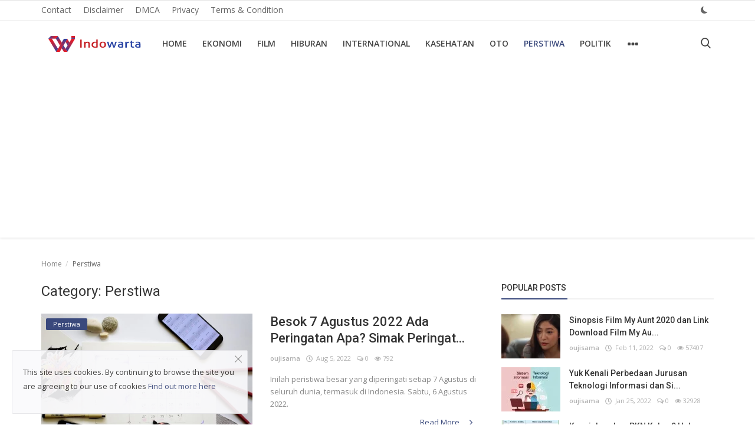

--- FILE ---
content_type: text/html; charset=UTF-8
request_url: https://indowarta.com/perstiwa?page=512
body_size: 14710
content:
<!DOCTYPE html>
<html lang="id">
<head>
    <meta charset="utf-8">
    <meta http-equiv="X-UA-Compatible" content="IE=edge">
    <meta name="viewport" content="width=device-width, initial-scale=1">
    <meta name="robots" content="max-image-preview:large">
    <title>Perstiwa</title>
    <meta name="description" content="perstiwa"/>
    <meta name="keywords" content="perstiwa"/>
    <meta name="author" content="Indowarta"/>
    <meta name="robots" content="all"/>
    <meta name="revisit-after" content="1 Days"/>
    <meta property="og:locale" content="id-ID"/>
    <meta property="og:site_name" content="Indowarta"/>
    <meta property="og:image" content="https://indowarta.com/uploads/logo/logo_61f0c03cd2be13-74668936-19841099.png"/>
    <meta property="og:image:width" content="180"/>
    <meta property="og:image:height" content="50"/>
    <meta property="og:type" content=website/>
    <meta property="og:title" content="Perstiwa"/>
    <meta property="og:description" content="perstiwa"/>
    <meta property="og:url" content="https://indowarta.com"/>
    <meta name="twitter:card" content="summary_large_image"/>
    <meta name="twitter:site" content="Indowarta"/>
    <meta name="twitter:title" content="Perstiwa"/>
    <meta name="twitter:description" content="perstiwa"/>
    <meta name="twitter:image" content="https://indowarta.com/uploads/logo/logo_61f0c03cd2be13-74668936-19841099.png"/>
    <link rel="shortcut icon" type="image/png" href="https://indowarta.com/uploads/logo/favicon_61f388bb557427-48417676-67619935.png"/>
    <link rel="canonical" href="https://indowarta.com/perstiwa?page=512"/>
    <link rel="alternate" href="https://indowarta.com/perstiwa?page=512" hreflang="id-ID"/>
    <link href="https://fonts.googleapis.com/css?family=Open+Sans:300,400,600,700&display=swap&subset=cyrillic,cyrillic-ext,greek,greek-ext,latin-ext,vietnamese" rel="stylesheet">    <link href="https://fonts.googleapis.com/css?family=Roboto:300,400,500,700&display=swap&subset=cyrillic,cyrillic-ext,greek,greek-ext,latin-ext,vietnamese" rel="stylesheet">    <link rel="stylesheet" href="https://indowarta.com/assets/vendor/font-icons/css/icons.min.css">
    <link rel="stylesheet" href="https://indowarta.com/assets/vendor/bootstrap/css/bootstrap.min.css">
    <link href="https://indowarta.com/assets/vendor/slick/slick.min.css" rel="stylesheet"/>
    <link href="https://indowarta.com/assets/css/magnific-popup.min.css" rel="stylesheet"/>
    <link href="https://indowarta.com/assets/css/style-4.2.min.css" rel="stylesheet"/>
    <script>var rtl = false;</script>
    <style>body {font-family: "Open Sans", Helvetica, sans-serif}  .widget-title .title, .home-slider-item .title, .home-slider-boxed-item .title, .reactions .title-reactions, .poll .title, .w-popular-list li .title, .random-post-slider .item-info .title, .first-tmp-slider-item .item-info .title, .post-item-horizontal .title, .post-item .title, .footer-widget .title, .f-random-list li .title, .post-content .post-title .title, .related-posts .post-list li .title, .related-posts .related-post-title .title, .comment-tabs a, .page-title, .leave-reply-title, .post-item-boxed .title, .w-our-picks-list li .title, .gallery-category-title {font-family: "Roboto", Helvetica, sans-serif}  .post-item-horizontal .item-image {float: left;}  .post-item-horizontal .item-content {float: left;}.add-to-reading-list{padding: 0 !important}  a:hover, a:focus, a:active, .text-category, .navbar-inverse .navbar-nav > li > a:hover, .navbar-inverse .navbar-nav .open .dropdown-menu > li > a:focus, .navbar-inverse .navbar-nav .open .dropdown-menu > li > a:hover, .read-more, .post-content .post-meta a:hover, .f-random-list li .title a:hover, .random-post-slider .owl-prev:hover .random-arrow-prev, .random-post-slider .owl-next:hover .random-arrow-next, .post-detail-slider .owl-prev:hover .post-detail-arrow-prev, .post-detail-slider .owl-next:hover .post-detail-arrow-next, .link-forget:hover, .nav-footer li a:hover, .widget-list li .w-meta a:hover, .post-content .post-text a, .post-files .file button{color: #3a497c}#infinity-outline{stroke: #3a497c}.nav-mobile-header, .navbar-toggle{background-color: #3a497c !important}.navbar-inverse .navbar-toggle{border-color: #3a497c !important}.btn-custom, .btn-error-back, .post-content .post-tags .tag-list li a:hover,  .custom-checkbox:checked + label:before{background-color: #3a497c;border-color: #3a497c}::selection{background-color: #3a497c !important;color: #fff}::-moz-selection{background-color: #3a497c !important;color: #fff}.navbar-inverse .navbar-nav > .active > a, .navbar-inverse .navbar-nav > .active > a:hover, .navbar-inverse .navbar-nav > .active > a:focus, .navbar-inverse .navbar-nav > .open > a, .navbar-inverse .navbar-nav > .open > a:hover, .navbar-inverse .navbar-nav > .open > a:focus, .navbar-inverse .navbar-nav > li > a:focus, .navbar-inverse .navbar-nav > li > a:hover{color: #3a497c !important;background-color: transparent}.home-slider-item .item-info .label-slider-category, .label-post-category, .widget-title .title::after, .ramdom-post-slider .item-info .label-slider-category, .w-tag-list li a:hover, .related-posts .related-post-title .title::after, .navbar-inverse .navbar-nav .active a::after, .newsletter button, .filters .active::after, .filters .btn:focus:after, .filters .btn:hover:after, .filters .btn:active:after, .label-slider-category, .reactions .col-reaction:hover .btn-reaction, .reactions .progress-bar-vertical .progress-bar, .reactions .btn-reaction-voted, .poll .result .progress .progress-bar, .spinner > div,  .label-reaction-voted, .switcher-box .open-switcher{background-color: #3a497c}.pagination .active a{border: 1px solid #3a497c !important;background-color: #3a497c !important;color: #fff !important}.leave-reply .form-control:focus, .page-contact .form-control:focus, .form-input:focus, .custom-checkbox:hover + label:before{border-color: #3a497c}.gallery-categories ul li a:hover, .gallery-categories ul li a:focus, .gallery-categories ul li a:active{background-color: #3a497c !important;border-color: #3a497c !important;color: #fff !important}.newsletter .newsletter-button{background-color: #3a497c;border: 1px solid #3a497c}.profile-buttons ul li a:hover{color: #3a497c;border-color: #3a497c}.comment-section .nav-tabs .active{border-bottom: 2px solid #3a497c}.cookies-warning a, .post-meta .post-meta-inner a:hover {color: #3a497c !important}.custom-checkbox input:checked + .checkbox-icon{background-color: #3a497c;border: 1px solid #3a497c}.swal-button--danger {background-color: #3a497c !important;}@media (max-width: 768px) {.modal-newsletter .modal-body {padding: 30px;}.modal-newsletter .modal-newsletter-inputs {display: block;}.modal-newsletter .form-input{margin-bottom: 10px;}.modal-newsletter .btn {width:100% !important;}}</style>
<script>var InfConfig = {baseUrl: 'https://indowarta.com', csrfTokenName: 'app_csrf_token', csrfCookieName: 'infapp_csrf_cookie', sysLangId: '1', isRecaptchaEnabled: '0'};</script>        <script async src="https://pagead2.googlesyndication.com/pagead/js/adsbygoogle.js?client=ca-pub-1434881686619766"
     crossorigin="anonymous"></script></head>
<body>
<header id="header">
    <nav class="navbar navbar-inverse" role="banner">
        <div class="container-fluid nav-top-container">
            <div class="row">
    <div class="container">
        <div class="nav-top">
            <ul class="left">
                                            <li><a href="https://indowarta.com/contact">Contact </a></li>
                                                    <li><a href="https://indowarta.com/disclaimer">Disclaimer </a></li>
                                                    <li><a href="https://indowarta.com/dmca">DMCA </a></li>
                                                    <li><a href="https://indowarta.com/privacy">Privacy </a></li>
                                                    <li><a href="https://indowarta.com/terms-and-condition">Terms &amp; Condition </a></li>
                                    </ul>
            <ul class="right">
                                                                                    <li class="li-dark-mode-sw">
                    <form action="https://indowarta.com/inf-switch-mode" method="post">
                        <input type="hidden" name="app_csrf_token" value="b84462ddaa5b4181d7bdc9a37dee4044" />                                                    <button type="submit" name="dark_mode" value="1" class="btn-switch-mode">
                                <svg xmlns="http://www.w3.org/2000/svg" width="16" height="16" fill="#666666" class="inf-svg-icon bi bi-moon-fill dark-mode-icon" viewBox="0 0 16 16">
                                    <path d="M6 .278a.768.768 0 0 1 .08.858 7.208 7.208 0 0 0-.878 3.46c0 4.021 3.278 7.277 7.318 7.277.527 0 1.04-.055 1.533-.16a.787.787 0 0 1 .81.316.733.733 0 0 1-.031.893A8.349 8.349 0 0 1 8.344 16C3.734 16 0 12.286 0 7.71 0 4.266 2.114 1.312 5.124.06A.752.752 0 0 1 6 .278z"/>
                                </svg>
                            </button>
                                            </form>
                </li>
            </ul>
        </div>
    </div>
</div>        </div>
        <div class="container nav-container">
            <div class="nav-desktop">
    <div class="row">
        <div class="collapse navbar-collapse">
            <div class="navbar-header logo-cnt">
                <a class="navbar-brand" href="https://indowarta.com">
                    <img src="https://indowarta.com/uploads/logo/logo_61f0c03cd2be13-74668936-19841099.png" alt="logo" width="180" height="50">
                </a>
            </div>
            <ul class="nav navbar-nav navbar-left">
                <li class=""><a href="https://indowarta.com">Home</a></li>
                                                    <li class=""><a href="https://indowarta.com/ekonomi">Ekonomi</a></li>
                                                                    <li class=""><a href="https://indowarta.com/film">Film</a></li>
                                                                    <li class=""><a href="https://indowarta.com/hiburan">Hiburan</a></li>
                                                                    <li class=""><a href="https://indowarta.com/international">International</a></li>
                                                                    <li class=""><a href="https://indowarta.com/kasehatan">Kasehatan</a></li>
                                                                    <li class=""><a href="https://indowarta.com/oto">Oto</a></li>
                                                                    <li class="active"><a href="https://indowarta.com/perstiwa">Perstiwa</a></li>
                                                                    <li class=""><a href="https://indowarta.com/politik">Politik</a></li>
                                                    <li class="dropdown">
                        <a class="dropdown-toggle dropdown-more" data-toggle="dropdown" href="#"><i class="icon-ellipsis-h more-sign"></i></a>
                        <ul class="dropdown-menu top-dropdown">
                                                                            <li><a href="https://rajaslot88.com">slot88</a></li>
                                                                                            <li><a href="https://indowarta.com/sport">Sport</a></li>
                                                                                            <li><a href="https://indowarta.com/teknologi">Teknologi</a></li>
                                                                                            <li><a href="https://indowarta.com/selebritas">Selebritas</a></li>
                                                                    </ul>
                    </li>
                            </ul>
            <ul class="nav navbar-nav nav-right">
                <li class="nav-item-right"><a href="#" data-toggle="modal-search" id="search_button" class="search-icon"><i class="icon-search"></i></a></li>
            </ul>
        </div>
    </div>
</div>        </div>
        <div class="mobile-nav-container">
            <div class="nav-mobile-header">
    <div class="container-fluid">
        <div class="row">
            <div class="mobile-header-container">
                <div class="mobile-menu-button">
                    <a href="javascript:void(0)" class="btn-open-mobile-nav"><i class="icon-menu"></i></a>
                </div>
                <div class="mobile-logo">
                    <a href="https://indowarta.com"><img src="https://indowarta.com/uploads/logo/logo_628db875913b88-58553428-55756732.jpg" alt="logo" width="180" height="50"></a>
                </div>
                <div class="mobile-button-buttons">
                    <a href="javascript:void(0)" id="mobile_search_button" class="search-icon"><i class="icon-search"></i></a>
                </div>
            </div>
        </div>
    </div>
</div>
<div id="navMobile" class="nav-mobile">
    <div class="nav-mobile-logo">
        <a href="https://indowarta.com"><img src="https://indowarta.com/uploads/logo/logo_61f0c03cd2be13-74668936-19841099.png" alt="logo" width="180" height="50"></a>
    </div>
    <a href="javascript:void(0)" class="btn-close-mobile-nav"><i class="icon-close"></i></a>
    <div class="nav-mobile-inner">
        <div class="row">
            <div class="col-sm-12">
                <ul class="navbar-nav">
                    <li class="nav-item"><a href="https://indowarta.com" class="nav-link">Home</a></li>
                                                        <li class="nav-item"><a href="https://indowarta.com/contact" class="nav-link">Contact</a></li>
                                                                    <li class="nav-item"><a href="https://indowarta.com/disclaimer" class="nav-link">Disclaimer</a></li>
                                                                    <li class="nav-item"><a href="https://indowarta.com/dmca" class="nav-link">DMCA</a></li>
                                                                    <li class="nav-item"><a href="https://indowarta.com/ekonomi" class="nav-link">Ekonomi</a></li>
                                                                    <li class="nav-item"><a href="https://indowarta.com/film" class="nav-link">Film</a></li>
                                                                    <li class="nav-item"><a href="https://indowarta.com/hiburan" class="nav-link">Hiburan</a></li>
                                                                    <li class="nav-item"><a href="https://indowarta.com/international" class="nav-link">International</a></li>
                                                                    <li class="nav-item"><a href="https://indowarta.com/kasehatan" class="nav-link">Kasehatan</a></li>
                                                                    <li class="nav-item"><a href="https://indowarta.com/oto" class="nav-link">Oto</a></li>
                                                                    <li class="nav-item"><a href="https://indowarta.com/perstiwa" class="nav-link">Perstiwa</a></li>
                                                                    <li class="nav-item"><a href="https://indowarta.com/politik" class="nav-link">Politik</a></li>
                                                                    <li class="nav-item"><a href="https://indowarta.com/privacy" class="nav-link">Privacy</a></li>
                                                                    <li class="nav-item"><a href="https://rajaslot88.com" class="nav-link">slot88</a></li>
                                                                    <li class="nav-item"><a href="https://indowarta.com/sport" class="nav-link">Sport</a></li>
                                                                    <li class="nav-item"><a href="https://indowarta.com/teknologi" class="nav-link">Teknologi</a></li>
                                                                    <li class="nav-item"><a href="https://indowarta.com/terms-and-condition" class="nav-link">Terms &amp; Condition</a></li>
                                                                    <li class="nav-item"><a href="https://indowarta.com/selebritas" class="nav-link">Selebritas</a></li>
                                                                                                                </ul>
            </div>
        </div>
        <div class="row">
            <div class="col-sm-12">
                            </div>
            <div class="col-sm-12 mobile-mode-switcher">
                <form action="https://indowarta.com/inf-switch-mode" method="post">
                    <input type="hidden" name="app_csrf_token" value="b84462ddaa5b4181d7bdc9a37dee4044" />                                            <button type="submit" name="dark_mode" value="1" class="btn-switch-mode-mobile">
                            <svg xmlns="http://www.w3.org/2000/svg" width="16" height="16" fill="currentColor" class="bi bi-moon-fill dark-mode-icon" viewBox="0 0 16 16">
                                <path d="M6 .278a.768.768 0 0 1 .08.858 7.208 7.208 0 0 0-.878 3.46c0 4.021 3.278 7.277 7.318 7.277.527 0 1.04-.055 1.533-.16a.787.787 0 0 1 .81.316.733.733 0 0 1-.031.893A8.349 8.349 0 0 1 8.344 16C3.734 16 0 12.286 0 7.71 0 4.266 2.114 1.312 5.124.06A.752.752 0 0 1 6 .278z"/>
                            </svg>
                        </button>
                                    </form>
            </div>
        </div>
    </div>
</div>

        </div>
    </nav>
    <div class="modal-search">
        <form action="https://indowarta.com/search" method="get">
            <div class="container">
                <input type="text" name="q" class="form-control" maxlength="300" pattern=".*\S+.*" placeholder="Search..." required>
                <i class="icon-close s-close"></i>
            </div>
        </form>
    </div>
</header>

<div id="overlay_bg" class="overlay-bg"></div>

<div id="modal_newsletter" class="modal fade modal-center modal-newsletter" role="dialog">
    <div class="modal-dialog modal-lg">
        <div class="modal-content">
            <div class="modal-body">
                <button type="button" class="close" data-dismiss="modal"><i class="icon-close" aria-hidden="true"></i></button>
                <h4 class="modal-title">Join Our Newsletter</h4>
                <p class="modal-desc">Join our subscribers list to get the latest news, updates and special offers directly in your inbox</p>
                <form id="form_newsletter_modal" class="form-newsletter" data-form-type="modal">
                    <div class="form-group">
                        <div class="modal-newsletter-inputs">
                            <input type="email" name="email" class="form-control form-input newsletter-input" placeholder="Email Address">
                            <button type="submit" id="btn_modal_newsletter" class="btn btn-custom">Subscribe</button>
                        </div>
                    </div>
                    <input type="text" name="url">
                    <div id="modal_newsletter_response" class="text-center modal-newsletter-response">
                        <div class="form-group text-center m-b-0 text-close">
                            <button type="button" class="text-close" data-dismiss="modal">No, thanks</button>
                        </div>
                    </div>
                </form>
            </div>
        </div>
    </div>
</div><section id="main">
    <div class="container">
        <div class="row">
            <div class="page-breadcrumb">
                <ol class="breadcrumb">
                    <li class="breadcrumb-item"><a href="https://indowarta.com">Home</a></li>
                                                <li class="breadcrumb-item active">
                                Perstiwa                            </li>
                                        </ol>
            </div>
            <div class="col-xs-12 col-sm-12 col-md-8">
                <div class="content">
                    <h1 class="page-title"> Category: Perstiwa</h1>
                    <div class="col-xs-12 col-sm-12 posts ">
                        <div class="row">
                                <div class="post-item-horizontal">
        <div class="item-image">
            <a href="https://indowarta.com/perstiwa">
                <span class="label-post-category">Perstiwa</span>
            </a>
            <a href="https://indowarta.com/besok-7-agustus-2022-ada-peringatan-apa-simak-peringatan-dan-peristiwa-besar-di-7-agustus">
                		<img src="https://indowarta.com/assets/img/bg_slider.png" data-src="https://indowarta.com/uploads/images/202208/image_650x433_62ede7e98e7d7.webp" class="lazyload img-responsive" alt="Besok 7 Agustus 2022 Ada Peringatan Apa? Simak Peringatan dan Peristiwa Besar di 7 Agustus" onerror="javascript:this.src='https://indowarta.com/assets/img/bg_slider.png'" width="650" height="433">
	            </a>
        </div>
        <div class="item-content">
            <h3 class="title">
                <a href="https://indowarta.com/besok-7-agustus-2022-ada-peringatan-apa-simak-peringatan-dan-peristiwa-besar-di-7-agustus">Besok 7 Agustus 2022 Ada Peringatan Apa? Simak Peringat...</a>
            </h3>
            <div class="post-meta">
    <p class="post-meta-inner">
        <a href="https://indowarta.com/profile/oujisama">oujisama</a>
        <span><i class="icon-clock"></i>&nbsp;&nbsp;Aug 5, 2022</span>
                    <span><i class="icon-comment"></i>&nbsp;0</span>
                            <span><i class="icon-eye"></i>&nbsp;792</span>
            </p>
</div>            <p class="summary">Inilah peristiwa besar yang diperingati setiap 7 Agustus di seluruh dunia, termasuk di Indonesia. Sabtu, 6 Agustus 2022.</p>
            <div class="post-buttons">
                <a href="https://indowarta.com/besok-7-agustus-2022-ada-peringatan-apa-simak-peringatan-dan-peristiwa-besar-di-7-agustus" class="pull-right read-more">
                    Read More                    <i class="icon-arrow-right read-more-i" aria-hidden="true"></i>
                </a>
            </div>
        </div>
    </div>
                                    <div class="post-item-horizontal">
        <div class="item-image">
            <a href="https://indowarta.com/perstiwa">
                <span class="label-post-category">Perstiwa</span>
            </a>
            <a href="https://indowarta.com/ungkap-pelaku-yang-menggerakkan-peristiwa-tewasnya-brigadir-j">
                		<img src="https://indowarta.com/assets/img/bg_slider.png" data-src="" class="lazyload img-responsive" alt="Ungkap Pelaku yang Menggerakkan Peristiwa Tewasnya Brigadir J" onerror="javascript:this.src='https://indowarta.com/assets/img/bg_slider.png'" width="650" height="433">
	            </a>
        </div>
        <div class="item-content">
            <h3 class="title">
                <a href="https://indowarta.com/ungkap-pelaku-yang-menggerakkan-peristiwa-tewasnya-brigadir-j">Ungkap Pelaku yang Menggerakkan Peristiwa Tewasnya Brig...</a>
            </h3>
            <div class="post-meta">
    <p class="post-meta-inner">
        <a href="https://indowarta.com/profile/oujisama">oujisama</a>
        <span><i class="icon-clock"></i>&nbsp;&nbsp;Aug 5, 2022</span>
                    <span><i class="icon-comment"></i>&nbsp;0</span>
                            <span><i class="icon-eye"></i>&nbsp;537</span>
            </p>
</div>            <p class="summary">Tim khusus Polri harus ungkap otak pelaku, eksekutor, dan pihak yang membantu penembakan terhadap Brigadir J. Sebab, selain Bharad...</p>
            <div class="post-buttons">
                <a href="https://indowarta.com/ungkap-pelaku-yang-menggerakkan-peristiwa-tewasnya-brigadir-j" class="pull-right read-more">
                    Read More                    <i class="icon-arrow-right read-more-i" aria-hidden="true"></i>
                </a>
            </div>
        </div>
    </div>
                                                                    <div class="col-sm-12 col-xs-12"></div>
                                    <div class="post-item-horizontal">
        <div class="item-image">
            <a href="https://indowarta.com/perstiwa">
                <span class="label-post-category">Perstiwa</span>
            </a>
            <a href="https://indowarta.com/5-peristiwa-penting-bulan-muharram-yang-dialami-para-nabi">
                		<img src="https://indowarta.com/assets/img/bg_slider.png" data-src="https://indowarta.com/uploads/images/202208/image_650x433_62ede7e8a4a35.webp" class="lazyload img-responsive" alt="5 Peristiwa Penting Bulan Muharram yang Dialami Para Nabi" onerror="javascript:this.src='https://indowarta.com/assets/img/bg_slider.png'" width="650" height="433">
	            </a>
        </div>
        <div class="item-content">
            <h3 class="title">
                <a href="https://indowarta.com/5-peristiwa-penting-bulan-muharram-yang-dialami-para-nabi">5 Peristiwa Penting Bulan Muharram yang Dialami Para Na...</a>
            </h3>
            <div class="post-meta">
    <p class="post-meta-inner">
        <a href="https://indowarta.com/profile/oujisama">oujisama</a>
        <span><i class="icon-clock"></i>&nbsp;&nbsp;Aug 5, 2022</span>
                    <span><i class="icon-comment"></i>&nbsp;0</span>
                            <span><i class="icon-eye"></i>&nbsp;543</span>
            </p>
</div>            <p class="summary">Ada sejumlah peristiwa penting di bulan Muharram yang dialami para nabi terdahulu. Mulai dari penciptaan Nabi Adam AS hingga Nabi ...</p>
            <div class="post-buttons">
                <a href="https://indowarta.com/5-peristiwa-penting-bulan-muharram-yang-dialami-para-nabi" class="pull-right read-more">
                    Read More                    <i class="icon-arrow-right read-more-i" aria-hidden="true"></i>
                </a>
            </div>
        </div>
    </div>
                                    <div class="post-item-horizontal">
        <div class="item-image">
            <a href="https://indowarta.com/perstiwa">
                <span class="label-post-category">Perstiwa</span>
            </a>
            <a href="https://indowarta.com/rentetan-peristiwa-di-hari-tewasnya-brigadir-j-versi-komnas-ham">
                		<img src="https://indowarta.com/assets/img/bg_slider.png" data-src="https://indowarta.com/uploads/images/202208/image_650x433_62ede7e7b0166.webp" class="lazyload img-responsive" alt="Rentetan Peristiwa di Hari Tewasnya Brigadir J Versi Komnas HAM" onerror="javascript:this.src='https://indowarta.com/assets/img/bg_slider.png'" width="650" height="433">
	            </a>
        </div>
        <div class="item-content">
            <h3 class="title">
                <a href="https://indowarta.com/rentetan-peristiwa-di-hari-tewasnya-brigadir-j-versi-komnas-ham">Rentetan Peristiwa di Hari Tewasnya Brigadir J Versi Ko...</a>
            </h3>
            <div class="post-meta">
    <p class="post-meta-inner">
        <a href="https://indowarta.com/profile/oujisama">oujisama</a>
        <span><i class="icon-clock"></i>&nbsp;&nbsp;Aug 5, 2022</span>
                    <span><i class="icon-comment"></i>&nbsp;0</span>
                            <span><i class="icon-eye"></i>&nbsp;566</span>
            </p>
</div>            <p class="summary">Komnas HAM mengungkap rentetan peristiwa di hari tewasnya Brigadir Yoshua atau Brigadir J berdasarkan rekaman CCTV. Berikut lengka...</p>
            <div class="post-buttons">
                <a href="https://indowarta.com/rentetan-peristiwa-di-hari-tewasnya-brigadir-j-versi-komnas-ham" class="pull-right read-more">
                    Read More                    <i class="icon-arrow-right read-more-i" aria-hidden="true"></i>
                </a>
            </div>
        </div>
    </div>
                                                                    <div class="col-sm-12 col-xs-12"></div>
                                    <div class="post-item-horizontal">
        <div class="item-image">
            <a href="https://indowarta.com/perstiwa">
                <span class="label-post-category">Perstiwa</span>
            </a>
            <a href="https://indowarta.com/terjadi-jumat-ini-dua-peristiwa-gempa-berkekuatan-di-atas-50-magnitudo">
                		<img src="https://indowarta.com/assets/img/bg_slider.png" data-src="https://indowarta.com/uploads/images/202208/image_650x433_62ede7e6ddf92.webp" class="lazyload img-responsive" alt="Terjadi Jumat Ini, Dua  Peristiwa Gempa  Berkekuatan di Atas   5,0 Magnitudo" onerror="javascript:this.src='https://indowarta.com/assets/img/bg_slider.png'" width="650" height="433">
	            </a>
        </div>
        <div class="item-content">
            <h3 class="title">
                <a href="https://indowarta.com/terjadi-jumat-ini-dua-peristiwa-gempa-berkekuatan-di-atas-50-magnitudo">Terjadi Jumat Ini, Dua  Peristiwa Gempa  Berkekuatan di...</a>
            </h3>
            <div class="post-meta">
    <p class="post-meta-inner">
        <a href="https://indowarta.com/profile/oujisama">oujisama</a>
        <span><i class="icon-clock"></i>&nbsp;&nbsp;Aug 5, 2022</span>
                    <span><i class="icon-comment"></i>&nbsp;0</span>
                            <span><i class="icon-eye"></i>&nbsp;657</span>
            </p>
</div>            <p class="summary">Hari Jumat  ini terjadi dua peristiwa gempa bumi  dengan guncangan yang cukup kuat . Gempa Nias Selatan  dan gempa Banten.</p>
            <div class="post-buttons">
                <a href="https://indowarta.com/terjadi-jumat-ini-dua-peristiwa-gempa-berkekuatan-di-atas-50-magnitudo" class="pull-right read-more">
                    Read More                    <i class="icon-arrow-right read-more-i" aria-hidden="true"></i>
                </a>
            </div>
        </div>
    </div>
                                    <div class="post-item-horizontal">
        <div class="item-image">
            <a href="https://indowarta.com/perstiwa">
                <span class="label-post-category">Perstiwa</span>
            </a>
            <a href="https://indowarta.com/4-peristiwa-sejarah-6-agustus-dari-bom-hiroshima-hingga-kelahiran-raja-pertama-kesultanan-yogyakarta">
                		<img src="https://indowarta.com/assets/img/bg_slider.png" data-src="https://indowarta.com/uploads/images/202208/image_650x433_62ede7e5f0360.webp" class="lazyload img-responsive" alt="4 Peristiwa Sejarah 6 Agustus: Dari Bom Hiroshima hingga Kelahiran Raja Pertama Kesultanan Yogyakarta" onerror="javascript:this.src='https://indowarta.com/assets/img/bg_slider.png'" width="650" height="433">
	            </a>
        </div>
        <div class="item-content">
            <h3 class="title">
                <a href="https://indowarta.com/4-peristiwa-sejarah-6-agustus-dari-bom-hiroshima-hingga-kelahiran-raja-pertama-kesultanan-yogyakarta">4 Peristiwa Sejarah 6 Agustus: Dari Bom Hiroshima hingg...</a>
            </h3>
            <div class="post-meta">
    <p class="post-meta-inner">
        <a href="https://indowarta.com/profile/oujisama">oujisama</a>
        <span><i class="icon-clock"></i>&nbsp;&nbsp;Aug 5, 2022</span>
                    <span><i class="icon-comment"></i>&nbsp;0</span>
                            <span><i class="icon-eye"></i>&nbsp;731</span>
            </p>
</div>            <p class="summary">Beberapa peristiwa dan catatan sejarah penting terjadi baik di dalam maupun luar negeri pada hari ini, 6 Agustus. Peristiwa terseb...</p>
            <div class="post-buttons">
                <a href="https://indowarta.com/4-peristiwa-sejarah-6-agustus-dari-bom-hiroshima-hingga-kelahiran-raja-pertama-kesultanan-yogyakarta" class="pull-right read-more">
                    Read More                    <i class="icon-arrow-right read-more-i" aria-hidden="true"></i>
                </a>
            </div>
        </div>
    </div>
                                                                    <div class="col-sm-12 col-xs-12"></div>
                                    <div class="post-item-horizontal">
        <div class="item-image">
            <a href="https://indowarta.com/perstiwa">
                <span class="label-post-category">Perstiwa</span>
            </a>
            <a href="https://indowarta.com/kunci-jawaban-ipa-kelas-8-semester-1-halaman-20-dan-halaman-21-tabel-15-analisis-peristiwa-hukum-newton">
                		<img src="https://indowarta.com/assets/img/bg_slider.png" data-src="https://indowarta.com/uploads/images/202208/image_650x433_62ede7e5342c7.webp" class="lazyload img-responsive" alt="Kunci Jawaban IPA Kelas 8 Semester 1 Halaman 20, dan halaman 21 Tabel 1.5 Analisis Peristiwa Hukum Newton" onerror="javascript:this.src='https://indowarta.com/assets/img/bg_slider.png'" width="650" height="433">
	            </a>
        </div>
        <div class="item-content">
            <h3 class="title">
                <a href="https://indowarta.com/kunci-jawaban-ipa-kelas-8-semester-1-halaman-20-dan-halaman-21-tabel-15-analisis-peristiwa-hukum-newton">Kunci Jawaban IPA Kelas 8 Semester 1 Halaman 20, dan ha...</a>
            </h3>
            <div class="post-meta">
    <p class="post-meta-inner">
        <a href="https://indowarta.com/profile/oujisama">oujisama</a>
        <span><i class="icon-clock"></i>&nbsp;&nbsp;Aug 5, 2022</span>
                    <span><i class="icon-comment"></i>&nbsp;0</span>
                            <span><i class="icon-eye"></i>&nbsp;803</span>
            </p>
</div>            <p class="summary">Kunci jawaban IPA kelas 8 semester 1 halaman 20, halaman 21 ayo diskusikan tabel 1.5 analisa hukum newton 1, hukum newton 2, hukum...</p>
            <div class="post-buttons">
                <a href="https://indowarta.com/kunci-jawaban-ipa-kelas-8-semester-1-halaman-20-dan-halaman-21-tabel-15-analisis-peristiwa-hukum-newton" class="pull-right read-more">
                    Read More                    <i class="icon-arrow-right read-more-i" aria-hidden="true"></i>
                </a>
            </div>
        </div>
    </div>
                                    <div class="post-item-horizontal">
        <div class="item-image">
            <a href="https://indowarta.com/perstiwa">
                <span class="label-post-category">Perstiwa</span>
            </a>
            <a href="https://indowarta.com/peristiwa-penembakan-brigadir-j-komnas-ham-ibu-pc-nampak-wajahnya-seperti-menangis">
                		<img src="https://indowarta.com/assets/img/bg_slider.png" data-src="https://indowarta.com/uploads/images/202208/image_650x433_62ede7e3c3b7f.webp" class="lazyload img-responsive" alt="Peristiwa Penembakan Brigadir J, Komnas HAM: Ibu PC Nampak Wajahnya Seperti Menangis" onerror="javascript:this.src='https://indowarta.com/assets/img/bg_slider.png'" width="650" height="433">
	            </a>
        </div>
        <div class="item-content">
            <h3 class="title">
                <a href="https://indowarta.com/peristiwa-penembakan-brigadir-j-komnas-ham-ibu-pc-nampak-wajahnya-seperti-menangis">Peristiwa Penembakan Brigadir J, Komnas HAM: Ibu PC Nam...</a>
            </h3>
            <div class="post-meta">
    <p class="post-meta-inner">
        <a href="https://indowarta.com/profile/oujisama">oujisama</a>
        <span><i class="icon-clock"></i>&nbsp;&nbsp;Aug 5, 2022</span>
                    <span><i class="icon-comment"></i>&nbsp;0</span>
                            <span><i class="icon-eye"></i>&nbsp;663</span>
            </p>
</div>            <p class="summary">Peristiwa penembakan yang terjadi kepada Brigadir J, membuat Ibu PC nampak wajahnya seperti menangis.</p>
            <div class="post-buttons">
                <a href="https://indowarta.com/peristiwa-penembakan-brigadir-j-komnas-ham-ibu-pc-nampak-wajahnya-seperti-menangis" class="pull-right read-more">
                    Read More                    <i class="icon-arrow-right read-more-i" aria-hidden="true"></i>
                </a>
            </div>
        </div>
    </div>
                                                                    <div class="col-sm-12 col-xs-12"></div>
                                    <div class="post-item-horizontal">
        <div class="item-image">
            <a href="https://indowarta.com/perstiwa">
                <span class="label-post-category">Perstiwa</span>
            </a>
            <a href="https://indowarta.com/lagi-peristiwa-tragis-dialami-bocah-sd-tewas-karena-hp-meledak">
                		<img src="https://indowarta.com/assets/img/bg_slider.png" data-src="https://indowarta.com/uploads/images/202208/image_650x433_62ede7e2ee559.webp" class="lazyload img-responsive" alt="Lagi, Peristiwa Tragis  Dialami  Bocah SD, Tewas Karena  HP Meledak" onerror="javascript:this.src='https://indowarta.com/assets/img/bg_slider.png'" width="650" height="433">
	            </a>
        </div>
        <div class="item-content">
            <h3 class="title">
                <a href="https://indowarta.com/lagi-peristiwa-tragis-dialami-bocah-sd-tewas-karena-hp-meledak">Lagi, Peristiwa Tragis  Dialami  Bocah SD, Tewas Karena...</a>
            </h3>
            <div class="post-meta">
    <p class="post-meta-inner">
        <a href="https://indowarta.com/profile/oujisama">oujisama</a>
        <span><i class="icon-clock"></i>&nbsp;&nbsp;Aug 5, 2022</span>
                    <span><i class="icon-comment"></i>&nbsp;0</span>
                            <span><i class="icon-eye"></i>&nbsp;758</span>
            </p>
</div>            <p class="summary">Lagi-lagi, peristiwa tragis yang menuntut perhatian orang tua. Nasib tragis dialami bocah murid SD ini, meninggal dunia karena hp ...</p>
            <div class="post-buttons">
                <a href="https://indowarta.com/lagi-peristiwa-tragis-dialami-bocah-sd-tewas-karena-hp-meledak" class="pull-right read-more">
                    Read More                    <i class="icon-arrow-right read-more-i" aria-hidden="true"></i>
                </a>
            </div>
        </div>
    </div>
                                    <div class="post-item-horizontal">
        <div class="item-image">
            <a href="https://indowarta.com/perstiwa">
                <span class="label-post-category">Perstiwa</span>
            </a>
            <a href="https://indowarta.com/keutamaan-dan-peristiwa-di-bulan-asyura-atau-10-muharram-pikiran-rakyatcom">
                		<img src="https://indowarta.com/assets/img/bg_slider.png" data-src="https://indowarta.com/uploads/images/202208/image_650x433_62ede7e24bb14.webp" class="lazyload img-responsive" alt="Keutamaan dan Peristiwa di Bulan Asyura atau 10 Muharram - Pikiran-Rakyat.com" onerror="javascript:this.src='https://indowarta.com/assets/img/bg_slider.png'" width="650" height="433">
	            </a>
        </div>
        <div class="item-content">
            <h3 class="title">
                <a href="https://indowarta.com/keutamaan-dan-peristiwa-di-bulan-asyura-atau-10-muharram-pikiran-rakyatcom">Keutamaan dan Peristiwa di Bulan Asyura atau 10 Muharra...</a>
            </h3>
            <div class="post-meta">
    <p class="post-meta-inner">
        <a href="https://indowarta.com/profile/oujisama">oujisama</a>
        <span><i class="icon-clock"></i>&nbsp;&nbsp;Aug 5, 2022</span>
                    <span><i class="icon-comment"></i>&nbsp;0</span>
                            <span><i class="icon-eye"></i>&nbsp;593</span>
            </p>
</div>            <p class="summary">siapa yang menghidupkan malam Asyura dengan beribadah maka seakan-akan dia telah melakukan ibadah nya penduduk tujuh langit.</p>
            <div class="post-buttons">
                <a href="https://indowarta.com/keutamaan-dan-peristiwa-di-bulan-asyura-atau-10-muharram-pikiran-rakyatcom" class="pull-right read-more">
                    Read More                    <i class="icon-arrow-right read-more-i" aria-hidden="true"></i>
                </a>
            </div>
        </div>
    </div>
                                                                    <div class="col-sm-12 col-xs-12"></div>
                                    <div class="post-item-horizontal">
        <div class="item-image">
            <a href="https://indowarta.com/perstiwa">
                <span class="label-post-category">Perstiwa</span>
            </a>
            <a href="https://indowarta.com/ada-apa-di-tanggal-6-agustus-simak-peristiwa-peristiwa-bersejarah-di-balik-tanggal-tersebut">
                		<img src="https://indowarta.com/assets/img/bg_slider.png" data-src="https://indowarta.com/uploads/images/202208/image_650x433_62ec9693b1ef8.webp" class="lazyload img-responsive" alt="Ada Apa di Tanggal 6 Agustus? Simak Peristiwa-Peristiwa Bersejarah di Balik Tanggal Tersebut" onerror="javascript:this.src='https://indowarta.com/assets/img/bg_slider.png'" width="650" height="433">
	            </a>
        </div>
        <div class="item-content">
            <h3 class="title">
                <a href="https://indowarta.com/ada-apa-di-tanggal-6-agustus-simak-peristiwa-peristiwa-bersejarah-di-balik-tanggal-tersebut">Ada Apa di Tanggal 6 Agustus? Simak Peristiwa-Peristiwa...</a>
            </h3>
            <div class="post-meta">
    <p class="post-meta-inner">
        <a href="https://indowarta.com/profile/oujisama">oujisama</a>
        <span><i class="icon-clock"></i>&nbsp;&nbsp;Aug 4, 2022</span>
                    <span><i class="icon-comment"></i>&nbsp;0</span>
                            <span><i class="icon-eye"></i>&nbsp;686</span>
            </p>
</div>            <p class="summary">Berikut ini akan dijelaskan terkait peristiwa-peristiwa dan sejarah yang terjadi di tanggal 6 Agustus. Salah satunya Bom Hiroshima...</p>
            <div class="post-buttons">
                <a href="https://indowarta.com/ada-apa-di-tanggal-6-agustus-simak-peristiwa-peristiwa-bersejarah-di-balik-tanggal-tersebut" class="pull-right read-more">
                    Read More                    <i class="icon-arrow-right read-more-i" aria-hidden="true"></i>
                </a>
            </div>
        </div>
    </div>
                                    <div class="post-item-horizontal">
        <div class="item-image">
            <a href="https://indowarta.com/perstiwa">
                <span class="label-post-category">Perstiwa</span>
            </a>
            <a href="https://indowarta.com/penyebab-brigadir-joshua-ditembak-terkait-peristiwa-di-magelang-bagaimana-kisah-masuk-ke-kamar-istri-irjen">
                		<img src="https://indowarta.com/assets/img/bg_slider.png" data-src="https://indowarta.com/uploads/images/202208/image_650x433_62ec96930219e.webp" class="lazyload img-responsive" alt="Penyebab Brigadir Joshua Ditembak Terkait Peristiwa di Magelang, Bagaimana Kisah Masuk ke Kamar Istri Irjen" onerror="javascript:this.src='https://indowarta.com/assets/img/bg_slider.png'" width="650" height="433">
	            </a>
        </div>
        <div class="item-content">
            <h3 class="title">
                <a href="https://indowarta.com/penyebab-brigadir-joshua-ditembak-terkait-peristiwa-di-magelang-bagaimana-kisah-masuk-ke-kamar-istri-irjen">Penyebab Brigadir Joshua Ditembak Terkait Peristiwa di ...</a>
            </h3>
            <div class="post-meta">
    <p class="post-meta-inner">
        <a href="https://indowarta.com/profile/oujisama">oujisama</a>
        <span><i class="icon-clock"></i>&nbsp;&nbsp;Aug 4, 2022</span>
                    <span><i class="icon-comment"></i>&nbsp;0</span>
                            <span><i class="icon-eye"></i>&nbsp;857</span>
            </p>
</div>            <p class="summary">Penyebab Brigadir Joshua Ditembak Terkait Peristiwa di Magelang, Bagaimana Kisah Masuk ke Kamar Istri Irjen.</p>
            <div class="post-buttons">
                <a href="https://indowarta.com/penyebab-brigadir-joshua-ditembak-terkait-peristiwa-di-magelang-bagaimana-kisah-masuk-ke-kamar-istri-irjen" class="pull-right read-more">
                    Read More                    <i class="icon-arrow-right read-more-i" aria-hidden="true"></i>
                </a>
            </div>
        </div>
    </div>
                                                        </div>
                    </div>
                    <div class="col-xs-12 col-sm-12">
                        <div class="row">
                                                    </div>
                    </div>
                    <div class="col-xs-12 col-sm-12">
                        <div class="row">
                                <nav aria-label="Page navigation">
        <ul class="pagination">
                            <li>
                    <a href="https://indowarta.com/perstiwa?page=1" aria-label="">
                        <span aria-hidden="true">&laquo;</span>
                    </a>
                </li>
                <li>
                    <a href="https://indowarta.com/perstiwa?page=511" aria-label="">
                        <span aria-hidden="true">&lsaquo;</span>
                    </a>
                </li>
                            <li >
                    <a href="https://indowarta.com/perstiwa?page=510">
                        510                    </a>
                </li>
                            <li >
                    <a href="https://indowarta.com/perstiwa?page=511">
                        511                    </a>
                </li>
                            <li class="active">
                    <a href="https://indowarta.com/perstiwa?page=512">
                        512                    </a>
                </li>
                            <li >
                    <a href="https://indowarta.com/perstiwa?page=513">
                        513                    </a>
                </li>
                            <li >
                    <a href="https://indowarta.com/perstiwa?page=514">
                        514                    </a>
                </li>
                            <li>
                    <a href="https://indowarta.com/perstiwa?page=513" aria-label="">
                        <span aria-hidden="true">&rsaquo;</span>
                    </a>
                </li>
                <li>
                    <a href="https://indowarta.com/perstiwa?page=732" aria-label="">
                        <span aria-hidden="true">&raquo;</span>
                    </a>
                </li>
                    </ul>
    </nav>
                        </div>
                    </div>
                </div>
            </div>
            <div class="col-xs-12 col-sm-12 col-md-4">
                <div class="sidebar">
        <div class="col-sm-12 col-xs-12 sidebar-widget widget-popular-posts">
        <div class="row">
            <div class="widget-title widget-popular-posts-title">
    <h4 class="title">Popular Posts</h4>
</div>
<div class="col-sm-12 widget-body">
    <div class="row">
        <ul class="widget-list w-popular-list">
                                <li>
                        <div class="left">
                            <a href="https://indowarta.com/sinopsis-film-my-aunt-2020-dan-link-download-film-my-aunt-2020-nonton-di-hp">
                                		<img src="https://indowarta.com/assets/img/bg_small.png" data-src="https://indowarta.com/uploads/images/202202/image_100x75_62073113e2bcc.webp" class="lazyload img-responsive" alt="Sinopsis Film My Aunt 2020 dan Link Download Film My Aunt 2020, Nonton di HP" onerror="javascript:this.src='https://indowarta.com/assets/img/bg_small.png'" width="100" height="75">
	                            </a>
                        </div>
                        <div class="right">
                            <h3 class="title">
                                <a href="https://indowarta.com/sinopsis-film-my-aunt-2020-dan-link-download-film-my-aunt-2020-nonton-di-hp">Sinopsis Film My Aunt 2020 dan Link Download Film My Au...</a>
                            </h3>
                            <div class="post-meta">
    <p class="post-meta-inner">
        <a href="https://indowarta.com/profile/oujisama">oujisama</a>
        <span><i class="icon-clock"></i>&nbsp;&nbsp;Feb 11, 2022</span>
                    <span><i class="icon-comment"></i>&nbsp;0</span>
                            <span><i class="icon-eye"></i>&nbsp;57407</span>
            </p>
</div>                        </div>
                    </li>
                                    <li>
                        <div class="left">
                            <a href="https://indowarta.com/yuk-kenali-perbedaan-jurusan-teknologi-informasi-dan-sistem-informasi">
                                		<img src="https://indowarta.com/assets/img/bg_small.png" data-src="https://indowarta.com/uploads/images/202201/image_100x75_61f0d27d9fe46.webp" class="lazyload img-responsive" alt="Yuk Kenali Perbedaan Jurusan Teknologi Informasi dan Sistem Informasi" onerror="javascript:this.src='https://indowarta.com/assets/img/bg_small.png'" width="100" height="75">
	                            </a>
                        </div>
                        <div class="right">
                            <h3 class="title">
                                <a href="https://indowarta.com/yuk-kenali-perbedaan-jurusan-teknologi-informasi-dan-sistem-informasi">Yuk Kenali Perbedaan Jurusan Teknologi Informasi dan Si...</a>
                            </h3>
                            <div class="post-meta">
    <p class="post-meta-inner">
        <a href="https://indowarta.com/profile/oujisama">oujisama</a>
        <span><i class="icon-clock"></i>&nbsp;&nbsp;Jan 25, 2022</span>
                    <span><i class="icon-comment"></i>&nbsp;0</span>
                            <span><i class="icon-eye"></i>&nbsp;32928</span>
            </p>
</div>                        </div>
                    </li>
                                    <li>
                        <div class="left">
                            <a href="https://indowarta.com/kunci-jawaban-pkn-kelas-9-halaman-114-tugas-kelompok-42-terbaru-2022-peristiwa-konflik-di-indonesia">
                                		<img src="https://indowarta.com/assets/img/bg_small.png" data-src="https://indowarta.com/uploads/images/202201/image_100x75_61f37028577df.webp" class="lazyload img-responsive" alt="Kunci Jawaban PKN Kelas 9 Halaman 114 Tugas Kelompok 4.2 Terbaru 2022, Peristiwa Konflik di Indonesia" onerror="javascript:this.src='https://indowarta.com/assets/img/bg_small.png'" width="100" height="75">
	                            </a>
                        </div>
                        <div class="right">
                            <h3 class="title">
                                <a href="https://indowarta.com/kunci-jawaban-pkn-kelas-9-halaman-114-tugas-kelompok-42-terbaru-2022-peristiwa-konflik-di-indonesia">Kunci Jawaban PKN Kelas 9 Halaman 114 Tugas Kelompok 4....</a>
                            </h3>
                            <div class="post-meta">
    <p class="post-meta-inner">
        <a href="https://indowarta.com/profile/oujisama">oujisama</a>
        <span><i class="icon-clock"></i>&nbsp;&nbsp;Jan 27, 2022</span>
                    <span><i class="icon-comment"></i>&nbsp;0</span>
                            <span><i class="icon-eye"></i>&nbsp;26271</span>
            </p>
</div>                        </div>
                    </li>
                                    <li>
                        <div class="left">
                            <a href="https://indowarta.com/rebahin-lk21-dan-bioskopkeren-minggir-inilah-link-nonton-beserta-sinopsis-film-sayap-sayap-patah-yang-legal">
                                		<img src="https://indowarta.com/assets/img/bg_small.png" data-src="https://indowarta.com/uploads/images/202208/image_100x75_630451f36c175.webp" class="lazyload img-responsive" alt="Rebahin, LK21, dan Bioskopkeren Minggir! Inilah Link Nonton Beserta Sinopsis Film Sayap-Sayap Patah yang Legal" onerror="javascript:this.src='https://indowarta.com/assets/img/bg_small.png'" width="100" height="75">
	                            </a>
                        </div>
                        <div class="right">
                            <h3 class="title">
                                <a href="https://indowarta.com/rebahin-lk21-dan-bioskopkeren-minggir-inilah-link-nonton-beserta-sinopsis-film-sayap-sayap-patah-yang-legal">Rebahin, LK21, dan Bioskopkeren Minggir! Inilah Link No...</a>
                            </h3>
                            <div class="post-meta">
    <p class="post-meta-inner">
        <a href="https://indowarta.com/profile/oujisama">oujisama</a>
        <span><i class="icon-clock"></i>&nbsp;&nbsp;Aug 22, 2022</span>
                    <span><i class="icon-comment"></i>&nbsp;0</span>
                            <span><i class="icon-eye"></i>&nbsp;25177</span>
            </p>
</div>                        </div>
                    </li>
                                    <li>
                        <div class="left">
                            <a href="https://indowarta.com/tangmo-nida-transgender-berikut-profil-lengkap-tangmo-nida-yang-cantik-jelita">
                                		<img src="https://indowarta.com/assets/img/bg_small.png" data-src="https://indowarta.com/uploads/images/202203/image_100x75_6225840aabd32.webp" class="lazyload img-responsive" alt="Tangmo Nida Transgender? Berikut Profil Lengkap Tangmo Nida yang Cantik Jelita" onerror="javascript:this.src='https://indowarta.com/assets/img/bg_small.png'" width="100" height="75">
	                            </a>
                        </div>
                        <div class="right">
                            <h3 class="title">
                                <a href="https://indowarta.com/tangmo-nida-transgender-berikut-profil-lengkap-tangmo-nida-yang-cantik-jelita">Tangmo Nida Transgender? Berikut Profil Lengkap Tangmo ...</a>
                            </h3>
                            <div class="post-meta">
    <p class="post-meta-inner">
        <a href="https://indowarta.com/profile/oujisama">oujisama</a>
        <span><i class="icon-clock"></i>&nbsp;&nbsp;Mar 6, 2022</span>
                    <span><i class="icon-comment"></i>&nbsp;0</span>
                            <span><i class="icon-eye"></i>&nbsp;24848</span>
            </p>
</div>                        </div>
                    </li>
                        </ul>
    </div>
</div>
        </div>
    </div>
    <div class="col-sm-12 col-xs-12 sidebar-widget">
        <div class="row">
            <div class="widget-title widget-popular-posts-title">
	<h4 class="title">Our Picks</h4>
</div>
<div class="col-sm-12 widget-body">
	<div class="row">
		<ul class="widget-list w-our-picks-list">
								<li>
						<div class="post-image">
							<a href="https://indowarta.com/selebritas">
                            <span class="label-post-category">Selebritas</span>
							</a>
							<a href="https://indowarta.com/8-potret-donna-harun-sudah-jadi-nenek-4-cucu-tetap-cocok-bergaya-anak-muda">		<img src="https://indowarta.com/assets/img/bg_mid.png" data-src="https://indowarta.com/uploads/images/202302/image_750x415_63f1a0283baac.webp" class="lazyload img-responsive" alt="8 Potret Donna Harun Sudah Jadi Nenek 4 Cucu, Tetap Cocok Bergaya Anak Muda" onerror="javascript:this.src='https://indowarta.com/assets/img/bg_mid.png'" width="750" height="415">
	</a>
						</div>
						<h3 class="title">
							<a href="https://indowarta.com/8-potret-donna-harun-sudah-jadi-nenek-4-cucu-tetap-cocok-bergaya-anak-muda">8 Potret Donna Harun Sudah Jadi Nenek 4 Cucu, Tetap Coc...</a>
						</h3>
						<div class="post-meta">
    <p class="post-meta-inner">
        <a href="https://indowarta.com/profile/oujisama">oujisama</a>
        <span><i class="icon-clock"></i>&nbsp;&nbsp;Feb 18, 2023</span>
                    <span><i class="icon-comment"></i>&nbsp;0</span>
                            <span><i class="icon-eye"></i>&nbsp;20653</span>
            </p>
</div>					</li>
									<li>
						<div class="post-image">
							<a href="https://indowarta.com/selebritas">
                            <span class="label-post-category">Selebritas</span>
							</a>
							<a href="https://indowarta.com/bikin-fans-heboh-intip-momen-rayyanza-dan-ameena-syuting-bareng">		<img src="https://indowarta.com/assets/img/bg_mid.png" data-src="https://indowarta.com/uploads/images/202302/image_750x415_63f1a026d8157.webp" class="lazyload img-responsive" alt="Bikin Fans Heboh, Intip Momen Rayyanza dan Ameena Syuting Bareng" onerror="javascript:this.src='https://indowarta.com/assets/img/bg_mid.png'" width="750" height="415">
	</a>
						</div>
						<h3 class="title">
							<a href="https://indowarta.com/bikin-fans-heboh-intip-momen-rayyanza-dan-ameena-syuting-bareng">Bikin Fans Heboh, Intip Momen Rayyanza dan Ameena Syuti...</a>
						</h3>
						<div class="post-meta">
    <p class="post-meta-inner">
        <a href="https://indowarta.com/profile/oujisama">oujisama</a>
        <span><i class="icon-clock"></i>&nbsp;&nbsp;Feb 18, 2023</span>
                    <span><i class="icon-comment"></i>&nbsp;0</span>
                            <span><i class="icon-eye"></i>&nbsp;22522</span>
            </p>
</div>					</li>
									<li>
						<div class="post-image">
							<a href="https://indowarta.com/selebritas">
                            <span class="label-post-category">Selebritas</span>
							</a>
							<a href="https://indowarta.com/santai-dituding-mandul-paul-partohap-geram-lihat-komentar-netizen-soal-gitasav-ini-emosi">		<img src="https://indowarta.com/assets/img/bg_mid.png" data-src="https://indowarta.com/uploads/images/202302/image_750x415_63f1a02549480.webp" class="lazyload img-responsive" alt="Santai Dituding Mandul, Paul Partohap Geram Lihat Komentar Netizen Soal Gitasav Ini: Emosi!" onerror="javascript:this.src='https://indowarta.com/assets/img/bg_mid.png'" width="750" height="415">
	</a>
						</div>
						<h3 class="title">
							<a href="https://indowarta.com/santai-dituding-mandul-paul-partohap-geram-lihat-komentar-netizen-soal-gitasav-ini-emosi">Santai Dituding Mandul, Paul Partohap Geram Lihat Komen...</a>
						</h3>
						<div class="post-meta">
    <p class="post-meta-inner">
        <a href="https://indowarta.com/profile/oujisama">oujisama</a>
        <span><i class="icon-clock"></i>&nbsp;&nbsp;Feb 18, 2023</span>
                    <span><i class="icon-comment"></i>&nbsp;0</span>
                            <span><i class="icon-eye"></i>&nbsp;20468</span>
            </p>
</div>					</li>
									<li>
						<div class="post-image">
							<a href="https://indowarta.com/selebritas">
                            <span class="label-post-category">Selebritas</span>
							</a>
							<a href="https://indowarta.com/cek-fakta-klarifikasi-pihak-kua-membenarkan-pernikahan-arya-saloka-dan-amanda-manopo">		<img src="https://indowarta.com/assets/img/bg_mid.png" data-src="https://indowarta.com/uploads/images/202302/image_750x415_63f1a023d6900.webp" class="lazyload img-responsive" alt="Cek Fakta: Klarifikasi Pihak KUA Membenarkan Pernikahan Arya Saloka dan Amanda Manopo" onerror="javascript:this.src='https://indowarta.com/assets/img/bg_mid.png'" width="750" height="415">
	</a>
						</div>
						<h3 class="title">
							<a href="https://indowarta.com/cek-fakta-klarifikasi-pihak-kua-membenarkan-pernikahan-arya-saloka-dan-amanda-manopo">Cek Fakta: Klarifikasi Pihak KUA Membenarkan Pernikahan...</a>
						</h3>
						<div class="post-meta">
    <p class="post-meta-inner">
        <a href="https://indowarta.com/profile/oujisama">oujisama</a>
        <span><i class="icon-clock"></i>&nbsp;&nbsp;Feb 18, 2023</span>
                    <span><i class="icon-comment"></i>&nbsp;0</span>
                            <span><i class="icon-eye"></i>&nbsp;20697</span>
            </p>
</div>					</li>
									<li>
						<div class="post-image">
							<a href="https://indowarta.com/selebritas">
                            <span class="label-post-category">Selebritas</span>
							</a>
							<a href="https://indowarta.com/nikita-mirzani-minta-bunda-corla-kembalikan-uangnya-ivan-gunawan-balikin-aja">		<img src="https://indowarta.com/assets/img/bg_mid.png" data-src="https://indowarta.com/uploads/images/202301/image_750x415_63cb6402e64a9.webp" class="lazyload img-responsive" alt="Nikita Mirzani Minta Bunda Corla Kembalikan Uangnya, Ivan Gunawan: Balikin Aja" onerror="javascript:this.src='https://indowarta.com/assets/img/bg_mid.png'" width="750" height="415">
	</a>
						</div>
						<h3 class="title">
							<a href="https://indowarta.com/nikita-mirzani-minta-bunda-corla-kembalikan-uangnya-ivan-gunawan-balikin-aja">Nikita Mirzani Minta Bunda Corla Kembalikan Uangnya, Iv...</a>
						</h3>
						<div class="post-meta">
    <p class="post-meta-inner">
        <a href="https://indowarta.com/profile/oujisama">oujisama</a>
        <span><i class="icon-clock"></i>&nbsp;&nbsp;Jan 20, 2023</span>
                    <span><i class="icon-comment"></i>&nbsp;0</span>
                            <span><i class="icon-eye"></i>&nbsp;22211</span>
            </p>
</div>					</li>
						</ul>
	</div>
</div>
        </div>
    </div>
    <div class="col-sm-12 col-xs-12 sidebar-widget">
        <div class="row">
            <div class="widget-title">
    <h4 class="title">Categories</h4>
</div>
<div class="col-sm-12 widget-body">
    <div class="row">
        <ul class="widget-list w-category-list">
                                <li><a href="https://indowarta.com/ekonomi">Ekonomi</a><span>(11184)</span></li>
                                                                        <li><a href="https://indowarta.com/politik">Politik</a><span>(13044)</span></li>
                                                                        <li><a href="https://indowarta.com/perstiwa">Perstiwa</a><span>(8781)</span></li>
                                                                        <li><a href="https://indowarta.com/international">International</a><span>(11406)</span></li>
                                                                        <li><a href="https://indowarta.com/teknologi">Teknologi</a><span>(3143)</span></li>
                                                                        <li><a href="https://indowarta.com/sport">Sport</a><span>(12938)</span></li>
                                                                        <li><a href="https://indowarta.com/oto">Oto</a><span>(11669)</span></li>
                                                                        <li><a href="https://indowarta.com/kasehatan">Kasehatan</a><span>(11676)</span></li>
                                                                        <li><a href="https://indowarta.com/film">Film</a><span>(10923)</span></li>
                                                                        <li><a href="https://indowarta.com/hiburan">Hiburan</a><span>(357)</span></li>
                                                                        <li><a href="https://indowarta.com/selebritas">Selebritas</a><span>(10608)</span></li>
                                                            </ul>
    </div>
</div>
        </div>
    </div>
        <div class="col-sm-12 col-xs-12 sidebar-widget">
        <div class="row">
            <div class="widget-title">
    <h4 class="title">Random Posts</h4>
</div>
<div class="col-sm-12 widget-body">
    <div class="row">
                    <div class="slider-container">
                <div class="random-slider-fixer">
                    <img src="[data-uri]" alt="img" width="1" height="1" style="width: 100% !important; height: auto !important;">
                </div>
                <div class="random-slider-container">
                    <div id="random-slider" class="random-slider">
                                                    <div class="home-slider-boxed-item">
                                <a href="https://indowarta.com/5-minuman-tokcer-dongkrak-stamina-bercinta-kuat-lanjut-ronde-dua">
                                    		<img src="https://indowarta.com/assets/img/bg_slider.png" class="img-responsive" alt="fixer" width="650" height="433">
		<img src="https://indowarta.com/assets/img/bg_slider.png" data-lazy="https://indowarta.com/uploads/images/202211/image_650x433_637af7f58e96a.webp" class="img-responsive img-slider img-external" alt="5 Minuman Tokcer Dongkrak Stamina Bercinta, Kuat Lanjut Ronde Dua" width="650" height="433">
	                                </a>
                                <div class="item-info redirect-onclik" data-url="https://indowarta.com/5-minuman-tokcer-dongkrak-stamina-bercinta-kuat-lanjut-ronde-dua">
                                    <a href="https://indowarta.com/kasehatan">
										<span class="label label-danger label-slider-category">
											Kasehatan										</span>
                                    </a>
                                    <h3 class="title">
                                        <a href="https://indowarta.com/5-minuman-tokcer-dongkrak-stamina-bercinta-kuat-lanjut-ronde-dua">5 Minuman Tokcer Dongkrak Stamina Bercinta, Kuat Lanjut Ronde Dua</a>
                                    </h3>
                                </div>
                            </div>
                                                    <div class="home-slider-boxed-item">
                                <a href="https://indowarta.com/daftar-hari-besar-nasional-dan-internasional-yang-perlu-diketahui-karena-tidak-tertulis-dalam-kalender">
                                    		<img src="https://indowarta.com/assets/img/bg_slider.png" class="img-responsive" alt="fixer" width="650" height="433">
		<img src="https://indowarta.com/assets/img/bg_slider.png" data-lazy="https://indowarta.com/uploads/images/202310/image_650x433_651a493033227.jpg" class="img-responsive img-slider img-external" alt="Daftar Hari Besar Nasional dan Internasional yang Perlu Diketahui karena Tidak Tertulis dalam Kalender" width="650" height="433">
	                                </a>
                                <div class="item-info redirect-onclik" data-url="https://indowarta.com/daftar-hari-besar-nasional-dan-internasional-yang-perlu-diketahui-karena-tidak-tertulis-dalam-kalender">
                                    <a href="https://indowarta.com/international">
										<span class="label label-danger label-slider-category">
											International										</span>
                                    </a>
                                    <h3 class="title">
                                        <a href="https://indowarta.com/daftar-hari-besar-nasional-dan-internasional-yang-perlu-diketahui-karena-tidak-tertulis-dalam-kalender">Daftar Hari Besar Nasional dan Internasional yang Perlu Diketahui kare...</a>
                                    </h3>
                                </div>
                            </div>
                                                    <div class="home-slider-boxed-item">
                                <a href="https://indowarta.com/mobil-listrik-xiaomi-diisukan-rilis-akhir-tahun-ini-namanya-modena">
                                    		<img src="https://indowarta.com/assets/img/bg_slider.png" class="img-responsive" alt="fixer" width="650" height="433">
		<img src="https://indowarta.com/assets/img/bg_slider.png" data-lazy="" class="img-responsive img-slider img-external" alt="Mobil Listrik Xiaomi Diisukan Rilis Akhir Tahun Ini, Namanya Modena?" width="650" height="433">
	                                </a>
                                <div class="item-info redirect-onclik" data-url="https://indowarta.com/mobil-listrik-xiaomi-diisukan-rilis-akhir-tahun-ini-namanya-modena">
                                    <a href="https://indowarta.com/oto">
										<span class="label label-danger label-slider-category">
											Oto										</span>
                                    </a>
                                    <h3 class="title">
                                        <a href="https://indowarta.com/mobil-listrik-xiaomi-diisukan-rilis-akhir-tahun-ini-namanya-modena">Mobil Listrik Xiaomi Diisukan Rilis Akhir Tahun Ini, Namanya Modena?</a>
                                    </h3>
                                </div>
                            </div>
                                                    <div class="home-slider-boxed-item">
                                <a href="https://indowarta.com/soal-kematian-jurnalis-palestina-amnesty-internasional-akhiri-apartheid-israel-pikiran-rakyatcom">
                                    		<img src="https://indowarta.com/assets/img/bg_slider.png" class="img-responsive" alt="fixer" width="650" height="433">
		<img src="https://indowarta.com/assets/img/bg_slider.png" data-lazy="https://indowarta.com/uploads/images/202205/image_650x433_627c86a8103ae.webp" class="img-responsive img-slider img-external" alt="Soal Kematian Jurnalis Palestina, Amnesty Internasional: Akhiri Apartheid Israel - Pikiran-Rakyat.com" width="650" height="433">
	                                </a>
                                <div class="item-info redirect-onclik" data-url="https://indowarta.com/soal-kematian-jurnalis-palestina-amnesty-internasional-akhiri-apartheid-israel-pikiran-rakyatcom">
                                    <a href="https://indowarta.com/international">
										<span class="label label-danger label-slider-category">
											International										</span>
                                    </a>
                                    <h3 class="title">
                                        <a href="https://indowarta.com/soal-kematian-jurnalis-palestina-amnesty-internasional-akhiri-apartheid-israel-pikiran-rakyatcom">Soal Kematian Jurnalis Palestina, Amnesty Internasional: Akhiri Aparth...</a>
                                    </h3>
                                </div>
                            </div>
                                                    <div class="home-slider-boxed-item">
                                <a href="https://indowarta.com/politikus-gerindra-dukung-bima-tiktoker-pengkritik-lampung-maju-terus">
                                    		<img src="https://indowarta.com/assets/img/bg_slider.png" class="img-responsive" alt="fixer" width="650" height="433">
		<img src="https://indowarta.com/assets/img/bg_slider.png" data-lazy="https://indowarta.com/uploads/images/202304/image_650x433_643a218072716.jpg" class="img-responsive img-slider img-external" alt="Politikus Gerindra Dukung Bima TikToker Pengkritik Lampung: Maju Terus!" width="650" height="433">
	                                </a>
                                <div class="item-info redirect-onclik" data-url="https://indowarta.com/politikus-gerindra-dukung-bima-tiktoker-pengkritik-lampung-maju-terus">
                                    <a href="https://indowarta.com/politik">
										<span class="label label-danger label-slider-category">
											Politik										</span>
                                    </a>
                                    <h3 class="title">
                                        <a href="https://indowarta.com/politikus-gerindra-dukung-bima-tiktoker-pengkritik-lampung-maju-terus">Politikus Gerindra Dukung Bima TikToker Pengkritik Lampung: Maju Terus...</a>
                                    </h3>
                                </div>
                            </div>
                                            </div>
                    <div id="random-slider-nav" class="slider-nav random-slider-nav">
                        <button class="prev"><i class="icon-arrow-left"></i></button>
                        <button class="next"><i class="icon-arrow-right"></i></button>
                    </div>
                </div>
            </div>
            </div>
</div>
        </div>
    </div>
    <div class="col-sm-12 col-xs-12 sidebar-widget">
        <div class="row">
            <div class="widget-title">
    <h4 class="title">Tags</h4>
</div>
<div class="col-sm-12 widget-body">
    <div class="row">
        <ul class="widget-list w-tag-list">
                                <li><a href="https://indowarta.com/tag/pekanbaru">pekanbaru</a></li>
                                    <li><a href="https://indowarta.com/tag/taruhan-bola">taruhan bola</a></li>
                                    <li><a href="https://indowarta.com/tag/tarif-listrik">tarif listrik</a></li>
                                    <li><a href="https://indowarta.com/tag/live-casino-gambling-site-in-the-philippines-2023">Live Casino Gambling Site in the Philippines 2023</a></li>
                                    <li><a href="https://indowarta.com/tag/headlamp">headlamp</a></li>
                                    <li><a href="https://indowarta.com/tag/bmkg">bmkg</a></li>
                                    <li><a href="https://indowarta.com/tag/diddy-merajai-daftar-hip-hop-cash-kings-list-dari-forbes">Diddy merajai daftar &quot;Hip-Hop Cash Kings List&quot; dari Forbes</a></li>
                                    <li><a href="https://indowarta.com/tag/gempa-bumi">gempa bumi</a></li>
                                    <li><a href="https://indowarta.com/tag/mobile-legends">mobile legends</a></li>
                                    <li><a href="https://indowarta.com/tag/bank-mandiri">bank mandiri</a></li>
                                    <li><a href="https://indowarta.com/tag/xiaomi">xiaomi</a></li>
                                    <li><a href="https://indowarta.com/tag/liga-champions">Liga Champions</a></li>
                                    <li><a href="https://indowarta.com/tag/gojek">gojek</a></li>
                                    <li><a href="https://indowarta.com/tag/grab">grab</a></li>
                                    <li><a href="https://indowarta.com/tag/single-lagu-love-song-to-the-earth">single lagu &quot;Love Song to the Earth</a></li>
                        </ul>
    </div>
</div>        </div>
    </div>
    <div class="col-sm-12 col-xs-12 sidebar-widget">
        <div class="row">
                    </div>
    </div>
</div>
            </div>
        </div>
    </div>
</section>


<script type="application/ld+json">[{
        "@context": "http://schema.org",
        "@type": "Organization",
        "url": "https://indowarta.com",
        "logo": {"@type": "ImageObject","width": 180,"height": 50,"url": "https://indowarta.com/uploads/logo/logo_61f0c03cd2be13-74668936-19841099.png"},
        "sameAs": ["https://facebook.com/","https://twitter.com/","https://pineterest.com/","https://instagram.com/","https://linkedIn .com/"]
    },
    {
        "@context": "http://schema.org",
        "@type": "WebSite",
        "url": "https://indowarta.com",
        "potentialAction": {
            "@type": "SearchAction",
            "target": "https://indowarta.com/search?q={search_term_string}",
            "query-input": "required name=search_term_string"
        }
    }]
    </script>
    <script type="application/ld+json">
        {
            "@context": "http://schema.org",
            "@type": "BreadcrumbList",
            "itemListElement": [{
                "@type": "ListItem",
                "position": 1,
                "name": "Perstiwa",
                "item": "https://indowarta.com/perstiwa"
            }]
        }
    </script>
    <footer id="footer">
    <div class="container">
        <div class="row footer-widgets">
            <div class="col-sm-4 col-xs-12">
                <div class="footer-widget f-widget-about">
                    <div class="col-sm-12">
                        <div class="row">
                            <h4 class="title">About</h4>
                            <div class="title-line"></div>
                            <p>Indowarta menjadi portal berita dengan berbagai cakupan isu terlengkap. Ada banyak informasi yang terjadi selama 24 jam penuh, dari berbagai belahan dunia, dan menjadi kebutuhan utama bagi masyarakat dunia.

Jika mencari informasi paling actual, terkini, dan terpercaya maka pilihannya hanya ada di Indowarta. Tidak usah diragukan lagi dengan kualitas yang diberikan.</p>
                        </div>
                    </div>
                </div>
            </div>
            <div class="col-sm-4 col-xs-12">
                <div class="footer-widget f-widget-random">
    <div class="col-sm-12">
        <div class="row">
            <h4 class="title">Latest Posts</h4>
            <div class="title-line"></div>
            <ul class="f-random-list">
                                        <li>
                            <div class="left">
                                <a href="https://indowarta.com/dolar-as-terbang-bos-pengembang-ketakutan-karena-ini">		<img src="https://indowarta.com/assets/img/bg_small.png" data-src="https://indowarta.com/uploads/images/202601/image_100x75_6969c4792d901.jpg" class="lazyload img-responsive" alt="Dolar AS Terbang, Bos Pengembang Ketakutan karena Ini" onerror="javascript:this.src='https://indowarta.com/assets/img/bg_small.png'" width="100" height="75">
	</a>
                            </div>
                            <div class="right">
                                <h5 class="title">
                                    <a href="https://indowarta.com/dolar-as-terbang-bos-pengembang-ketakutan-karena-ini">Dolar AS Terbang, Bos Pengembang Ketakutan karena Ini</a>
                                </h5>
                            </div>
                        </li>
                                            <li>
                            <div class="left">
                                <a href="https://indowarta.com/trims-china-indonesia-harga-batu-bara-terbang-4-hari-beruntung">		<img src="https://indowarta.com/assets/img/bg_small.png" data-src="https://indowarta.com/uploads/images/202601/image_100x75_6969c46841cbc.jpg" class="lazyload img-responsive" alt="Trims China &amp; Indonesia! Harga Batu bara Terbang 4 Hari Beruntung" onerror="javascript:this.src='https://indowarta.com/assets/img/bg_small.png'" width="100" height="75">
	</a>
                            </div>
                            <div class="right">
                                <h5 class="title">
                                    <a href="https://indowarta.com/trims-china-indonesia-harga-batu-bara-terbang-4-hari-beruntung">Trims China &amp; Indonesia! Harga Batu bara Terbang 4 Hari...</a>
                                </h5>
                            </div>
                        </li>
                                            <li>
                            <div class="left">
                                <a href="https://indowarta.com/bukan-fiksi-ilmuwan-temukan-sel-zombie-di-pembuluh-darah-biang-kerok-penyakit">		<img src="https://indowarta.com/assets/img/bg_small.png" data-src="https://indowarta.com/uploads/images/202601/image_100x75_6969c065c943d.jpg" class="lazyload img-responsive" alt="Bukan Fiksi, Ilmuwan Temukan &#039;Sel Zombie&#039; di Pembuluh Darah Biang Kerok Penyakit" onerror="javascript:this.src='https://indowarta.com/assets/img/bg_small.png'" width="100" height="75">
	</a>
                            </div>
                            <div class="right">
                                <h5 class="title">
                                    <a href="https://indowarta.com/bukan-fiksi-ilmuwan-temukan-sel-zombie-di-pembuluh-darah-biang-kerok-penyakit">Bukan Fiksi, Ilmuwan Temukan &#039;Sel Zombie&#039; di Pembuluh D...</a>
                                </h5>
                            </div>
                        </li>
                                </ul>
        </div>
    </div>
</div>
            </div>
            <div class="col-sm-4 col-xs-12">
                <div class="col-sm-12">
                    <div class="row">
                        <div class="footer-widget f-widget-follow">
                            <div class="col-sm-12">
                                <div class="row">
                                    <h4 class="title">Social Media</h4>
                                    <div class="title-line"></div>
                                    <ul>
                                            <li><a class="facebook" href="https://facebook.com/" target="_blank"><i class="icon-facebook"></i></a></li>
    <li><a class="twitter" href="https://twitter.com/" target="_blank"><i class="icon-twitter"></i></a></li>
    <li><a class="pinterest" href="https://pineterest.com/" target="_blank"><i class="icon-pinterest"></i></a></li>
    <li><a class="instgram" href="https://instagram.com/" target="_blank"><i class="icon-instagram"></i></a></li>
    <li><a class="linkedin" href="https://linkedIn .com/" target="_blank"><i class="icon-linkedin"></i></a></li>
    <li><a class="rss" href="https://indowarta.com/rss-feeds"><i class="icon-rss"></i></a></li>
                                    </ul>
                                </div>
                            </div>
                        </div>
                    </div>
                </div>
                                    <div class="col-sm-12">
                        <div class="row">
                            <div class="widget-newsletter">
                                <p>Subscribe here to get interesting stuff and updates!</p>
                                <form id="form_newsletter_footer" class="form-newsletter">
                                    <div class="newsletter">
                                        <input type="email" name="email" class="newsletter-input" maxlength="199" placeholder="Email">
                                        <button type="submit" name="submit" value="form" class="newsletter-button">Subscribe</button>
                                    </div>
                                    <input type="text" name="url">
                                    <div id="form_newsletter_response"></div>
                                </form>
                            </div>
                        </div>
                    </div>
                            </div>
        </div>
        <div class="footer-bottom">
            <div class="row">
                <div class="col-md-12">
                    <div class="footer-bottom-left">
                        <p>Copyright 2022 Indowarta - All Rights Reserved.</p>
                    </div>
                    <div class="footer-bottom-right">
                        <ul class="nav-footer">
                                                                    <li><a href="https://indowarta.com/terms-conditions">Terms &amp; Conditions </a></li>
                                                            </ul>
                    </div>
                </div>
            </div>
        </div>
    </div>
</footer>
    <div class="cookies-warning">
        <div class="text"><p>This site uses cookies. By continuing to browse the site you are agreeing to our use of cookies <a href="#">Find out more here</a></p></div>
        <a href="javascript:void(0)" onclick="hideCookiesWarning();" class="icon-cl"> <i class="icon-close"></i></a>
    </div>
<a href="#" class="scrollup"><i class="icon-arrow-up"></i></a>
<script src="https://indowarta.com/assets/js/jquery-1.12.4.min.js"></script>
<script src="https://indowarta.com/assets/vendor/slick/slick.min.js"></script>
<script src="https://indowarta.com/assets/vendor/bootstrap/js/bootstrap.min.js"></script>
<script src="https://indowarta.com/assets/js/plugins.js"></script>
<script src="https://indowarta.com/assets/js/script-4.2.min.js"></script>
<script>$('<input>').attr({type: 'hidden', name: 'lang', value: InfConfig.sysLangId}).appendTo('form');</script>
<!-- Global site tag (gtag.js) - Google Analytics -->
<script async src="https://www.googletagmanager.com/gtag/js?id=UA-235722975-1"></script>
<script>
  window.dataLayer = window.dataLayer || [];
  function gtag(){dataLayer.push(arguments);}
  gtag('js', new Date());

  gtag('config', 'UA-235722975-1');
</script><script id="toc-front-js-extra">
/* <![CDATA[ */
var tocplus = {"smooth_scroll":"1","visibility_show":"Tampilkan","visibility_hide":"Sembunyikan","width":"100%","visibility_hide_by_default":"Sembunyikan"};
/* ]]> */
</script>
<script>
!function(t){"function"==typeof define&&define.amd?define(["jquery"],t):t("object"==typeof module&&module.exports?require("jquery"):jQuery)}(function(t){function e(t){return t.replace(/(:|\.|\/)/g,"\\$1")}var o={},l=function(e){var o=[],l=!1,i=e.dir&&"left"===e.dir?"scrollLeft":"scrollTop";return this.each(function(){var e=t(this);if(this!==document&&this!==window)return!document.scrollingElement||this!==document.documentElement&&this!==document.body?void(e[i]()>0?o.push(this):(e[i](1),l=e[i]()>0,l&&o.push(this),e[i](0))):(o.push(document.scrollingElement),!1)}),o.length||this.each(function(){"BODY"===this.nodeName&&(o=[this])}),"first"===e.el&&o.length>1&&(o=[o[0]]),o};t.fn.extend({scrollable:function(t){var e=l.call(this,{dir:t});return this.pushStack(e)},firstScrollable:function(t){var e=l.call(this,{el:"first",dir:t});return this.pushStack(e)},smoothScroll:function(o,l){if("options"===(o=o||{}))return l?this.each(function(){var e=t(this),o=t.extend(e.data("ssOpts")||{},l);t(this).data("ssOpts",o)}):this.first().data("ssOpts");var i=t.extend({},t.fn.smoothScroll.defaults,o),s=function(o){var l=this,s=t(this),n=t.extend({},i,s.data("ssOpts")||{}),c=i.exclude,r=n.excludeWithin,a=0,h=0,u=!0,d={},p=t.smoothScroll.filterPath(location.pathname),f=t.smoothScroll.filterPath(l.pathname),m=location.hostname===l.hostname||!l.hostname,g=n.scrollTarget||f===p,v=e(l.hash);if(n.scrollTarget||m&&g&&v){for(;u&&a<c.length;)s.is(e(c[a++]))&&(u=!1);for(;u&&h<r.length;)s.closest(r[h++]).length&&(u=!1)}else u=!1;u&&(n.preventDefault&&o.preventDefault(),t.extend(d,n,{scrollTarget:n.scrollTarget||v,link:l}),t.smoothScroll(d))};return null!==o.delegateSelector?this.undelegate(o.delegateSelector,"click.smoothscroll").delegate(o.delegateSelector,"click.smoothscroll",s):this.unbind("click.smoothscroll").bind("click.smoothscroll",s),this}}),t.smoothScroll=function(e,l){if("options"===e&&"object"==typeof l)return t.extend(o,l);var i,s,n,c,r=0,a="offset",h="scrollTop",u={},d={};"number"==typeof e?(i=t.extend({link:null},t.fn.smoothScroll.defaults,o),n=e):(i=t.extend({link:null},t.fn.smoothScroll.defaults,e||{},o)).scrollElement&&(a="position","static"===i.scrollElement.css("position")&&i.scrollElement.css("position","relative")),h="left"===i.direction?"scrollLeft":h,i.scrollElement?(s=i.scrollElement,/^(?:HTML|BODY)$/.test(s[0].nodeName)||(r=s[h]())):s=t("html, body").firstScrollable(i.direction),i.beforeScroll.call(s,i),n="number"==typeof e?e:l||t(i.scrollTarget)[a]()&&t(i.scrollTarget)[a]()[i.direction]||0,u[h]=n+r+i.offset,"auto"===(c=i.speed)&&(c=Math.abs(u[h]-s[h]())/i.autoCoefficient),d={duration:c,easing:i.easing,complete:function(){i.afterScroll.call(i.link,i)}},i.step&&(d.step=i.step),s.length?s.stop().animate(u,d):i.afterScroll.call(i.link,i)},t.smoothScroll.version="1.6.0",t.smoothScroll.filterPath=function(t){return(t=t||"").replace(/^\//,"").replace(/(?:index|default).[a-zA-Z]{3,4}$/,"").replace(/\/$/,"")},t.fn.smoothScroll.defaults={exclude:[],excludeWithin:[],offset:0,direction:"top",delegateSelector:null,scrollElement:null,scrollTarget:null,beforeScroll:function(){},afterScroll:function(){},easing:"swing",speed:400,autoCoefficient:2,preventDefault:!0}}),jQuery.cookie=function(t,e,o){if(arguments.length>1&&"[object Object]"!==String(e)){if(o=jQuery.extend({},o),null==e&&(o.expires=-1),"number"==typeof o.expires){var l=o.expires,i=o.expires=new Date;i.setDate(i.getDate()+l)}return e=String(e),document.cookie=[encodeURIComponent(t),"=",o.raw?e:encodeURIComponent(e),o.expires?"; expires="+o.expires.toUTCString():"",o.path?"; path="+o.path:"",o.domain?"; domain="+o.domain:"",o.secure?"; secure":""].join("")}var s,n=(o=e||{}).raw?function(t){return t}:decodeURIComponent;return(s=new RegExp("(?:^|; )"+encodeURIComponent(t)+"=([^;]*)").exec(document.cookie))?n(s[1]):null},jQuery(document).ready(function(t){if("undefined"!=typeof tocplus){if(t.fn.shrinkTOCWidth=function(){t(this).css({width:"auto",display:"table"}),/MSIE 7\./.test(navigator.userAgent)&&t(this).css("width","")},1==tocplus.smooth_scroll){var e=hostname=pathname=qs=hash=null;t("body a").click(function(o){if(hostname=t(this).prop("hostname"),pathname=t(this).prop("pathname"),qs=t(this).prop("search"),hash=t(this).prop("hash"),pathname.length>0&&"/"!=pathname.charAt(0)&&(pathname="/"+pathname),window.location.hostname==hostname&&window.location.pathname==pathname&&window.location.search==qs&&""!==hash){var l=hash.replace(/([ !"$%&'()*+,.\/:;<=>?@[\]^`{|}~])/g,"\\$1");t(l).length>0?e=hash:(anchor=hash,anchor=anchor.replace("#",""),e='a[name="'+anchor+'"]',0==t(e).length&&(e="")),void 0!==tocplus.smooth_scroll_offset?offset=-1*tocplus.smooth_scroll_offset:offset=0,e&&t.smoothScroll({scrollTarget:e,offset:offset})}})}if(void 0!==tocplus.visibility_show){var o=void 0!==tocplus.visibility_hide_by_default;if(t.cookie)var l=t.cookie("tocplus_hidetoc")?tocplus.visibility_show:tocplus.visibility_hide;else l=tocplus.visibility_hide;o&&(l=l==tocplus.visibility_hide?tocplus.visibility_show:tocplus.visibility_hide),t("#toc_container p.toc_title span.toc_toggle a").html(l),l==tocplus.visibility_show&&(t("ul.toc_list").hide(),t("#toc_container").addClass("contracted").shrinkTOCWidth()),t("span.toc_toggle a").click(function(e){switch(e.preventDefault(),t(this).html()){case t("<div/>").html(tocplus.visibility_hide).text():t(this).html(tocplus.visibility_show),t.cookie&&(o?t.cookie("tocplus_hidetoc",null,{path:"/"}):t.cookie("tocplus_hidetoc","1",{expires:30,path:"/"})),t("ul.toc_list").hide("fast"),t("#toc_container").addClass("contracted").shrinkTOCWidth();break;case t("<div/>").html(tocplus.visibility_show).text():default:t(this).html(tocplus.visibility_hide),t.cookie&&(o?t.cookie("tocplus_hidetoc","1",{expires:30,path:"/"}):t.cookie("tocplus_hidetoc",null,{path:"/"})),t("#toc_container").css("width",tocplus.width).removeClass("contracted"),t("ul.toc_list").show("fast")}})}}});
</script><script defer src="https://static.cloudflareinsights.com/beacon.min.js/vcd15cbe7772f49c399c6a5babf22c1241717689176015" integrity="sha512-ZpsOmlRQV6y907TI0dKBHq9Md29nnaEIPlkf84rnaERnq6zvWvPUqr2ft8M1aS28oN72PdrCzSjY4U6VaAw1EQ==" data-cf-beacon='{"version":"2024.11.0","token":"f64540ee38b041ea91b1495295b5c428","r":1,"server_timing":{"name":{"cfCacheStatus":true,"cfEdge":true,"cfExtPri":true,"cfL4":true,"cfOrigin":true,"cfSpeedBrain":true},"location_startswith":null}}' crossorigin="anonymous"></script>
</body>
</html>

--- FILE ---
content_type: text/html; charset=utf-8
request_url: https://www.google.com/recaptcha/api2/aframe
body_size: 268
content:
<!DOCTYPE HTML><html><head><meta http-equiv="content-type" content="text/html; charset=UTF-8"></head><body><script nonce="FtO70Q7b7bJIvAjVJy6Grw">/** Anti-fraud and anti-abuse applications only. See google.com/recaptcha */ try{var clients={'sodar':'https://pagead2.googlesyndication.com/pagead/sodar?'};window.addEventListener("message",function(a){try{if(a.source===window.parent){var b=JSON.parse(a.data);var c=clients[b['id']];if(c){var d=document.createElement('img');d.src=c+b['params']+'&rc='+(localStorage.getItem("rc::a")?sessionStorage.getItem("rc::b"):"");window.document.body.appendChild(d);sessionStorage.setItem("rc::e",parseInt(sessionStorage.getItem("rc::e")||0)+1);localStorage.setItem("rc::h",'1768547913794');}}}catch(b){}});window.parent.postMessage("_grecaptcha_ready", "*");}catch(b){}</script></body></html>